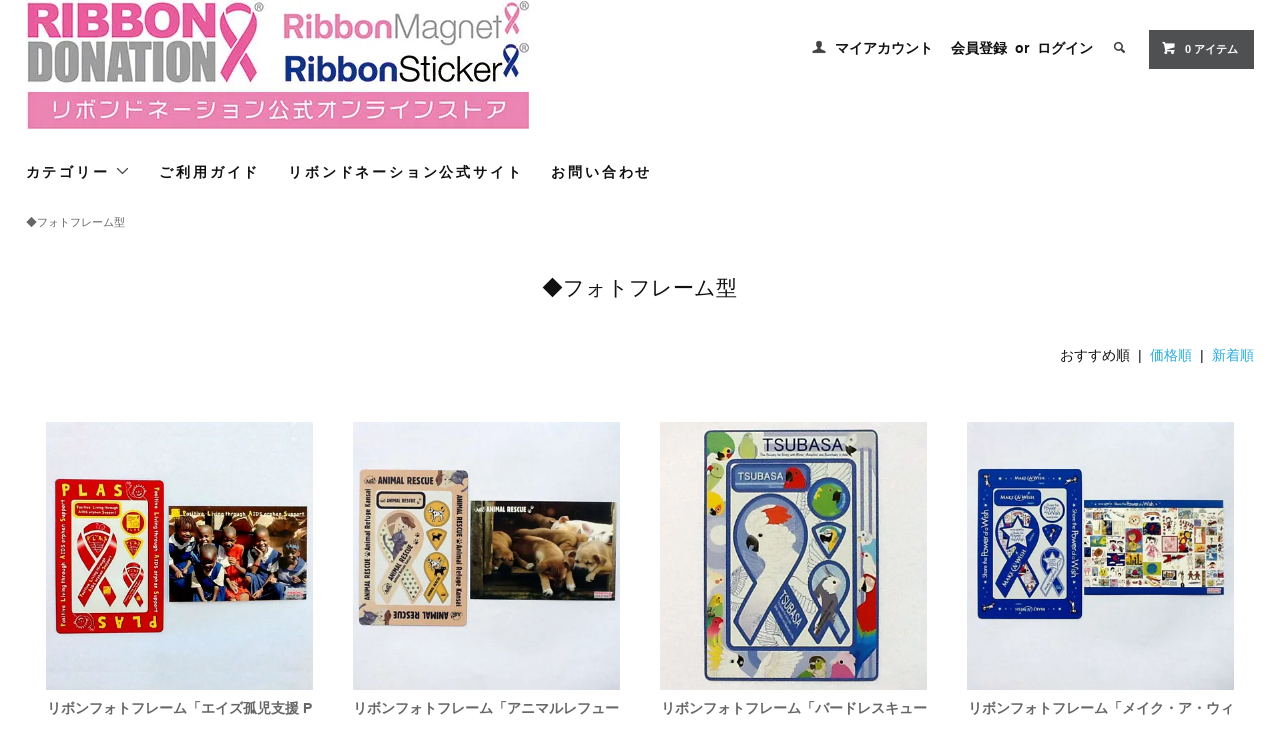

--- FILE ---
content_type: text/html; charset=EUC-JP
request_url: https://store.ribbonmagnet.jp/?mode=grp&gid=838783
body_size: 10126
content:
<!DOCTYPE html PUBLIC "-//W3C//DTD XHTML 1.0 Transitional//EN" "http://www.w3.org/TR/xhtml1/DTD/xhtml1-transitional.dtd">
<html xmlns:og="http://ogp.me/ns#" xmlns:fb="http://www.facebook.com/2008/fbml" xmlns:mixi="http://mixi-platform.com/ns#" xmlns="http://www.w3.org/1999/xhtml" xml:lang="ja" lang="ja" dir="ltr">
<head>
<meta http-equiv="content-type" content="text/html; charset=euc-jp" />
<meta http-equiv="X-UA-Compatible" content="IE=edge,chrome=1" />
<title>◆フォトフレーム型 - リボンドネーション公式オンラインストア｜車に貼る社会貢献リボンマグネット リボンステッカー リボンアイテム公式ショップ</title>
<meta name="Keywords" content="◆フォトフレーム型,ribbonmagnet,リボンマグネット,リボンステッカー,CSR,社会貢献,ピンバッジ" />
<meta name="Description" content="リボンマグネット / リボンステッカー / リボンピンバッジ　社会貢献 リボンドネーション公式オンラインストア" />
<meta name="Author" content="ニチレイマグネット株式会社" />
<meta name="Copyright" content="ニチレイマグネット株式会社" />
<meta http-equiv="content-style-type" content="text/css" />
<meta http-equiv="content-script-type" content="text/javascript" />
<link rel="stylesheet" href="https://store.ribbonmagnet.jp/css/framework/colormekit.css" type="text/css" />
<link rel="stylesheet" href="https://store.ribbonmagnet.jp/css/framework/colormekit-responsive.css" type="text/css" />
<link rel="stylesheet" href="https://img06.shop-pro.jp/PA01016/073/css/27/index.css?cmsp_timestamp=20250326114046" type="text/css" />

<link rel="alternate" type="application/rss+xml" title="rss" href="https://store.ribbonmagnet.jp/?mode=rss" />
<link rel="alternate" media="handheld" type="text/html" href="https://store.ribbonmagnet.jp/?mode=grp&gid=838783" />
<link rel="shortcut icon" href="https://img06.shop-pro.jp/PA01016/073/favicon.ico?cmsp_timestamp=20250326114231" />
<script type="text/javascript" src="//ajax.googleapis.com/ajax/libs/jquery/1.11.0/jquery.min.js" ></script>
<meta property="og:title" content="◆フォトフレーム型 - リボンドネーション公式オンラインストア｜車に貼る社会貢献リボンマグネット リボンステッカー リボンアイテム公式ショップ" />
<meta property="og:description" content="リボンマグネット / リボンステッカー / リボンピンバッジ　社会貢献 リボンドネーション公式オンラインストア" />
<meta property="og:url" content="https://store.ribbonmagnet.jp?mode=grp&gid=838783" />
<meta property="og:site_name" content="リボンドネーション公式オンラインストア｜車に貼る社会貢献リボンマグネット リボンステッカー リボンアイテム公式ショップ" />
<meta property="og:image" content=""/>
<script>
  var Colorme = {"page":"product_list","shop":{"account_id":"PA01016073","title":"\u30ea\u30dc\u30f3\u30c9\u30cd\u30fc\u30b7\u30e7\u30f3\u516c\u5f0f\u30aa\u30f3\u30e9\u30a4\u30f3\u30b9\u30c8\u30a2\uff5c\u8eca\u306b\u8cbc\u308b\u793e\u4f1a\u8ca2\u732e\u30ea\u30dc\u30f3\u30de\u30b0\u30cd\u30c3\u30c8 \u30ea\u30dc\u30f3\u30b9\u30c6\u30c3\u30ab\u30fc \u30ea\u30dc\u30f3\u30a2\u30a4\u30c6\u30e0\u516c\u5f0f\u30b7\u30e7\u30c3\u30d7"},"basket":{"total_price":0,"items":[]},"customer":{"id":null}};

  (function() {
    function insertScriptTags() {
      var scriptTagDetails = [];
      var entry = document.getElementsByTagName('script')[0];

      scriptTagDetails.forEach(function(tagDetail) {
        var script = document.createElement('script');

        script.type = 'text/javascript';
        script.src = tagDetail.src;
        script.async = true;

        if( tagDetail.integrity ) {
          script.integrity = tagDetail.integrity;
          script.setAttribute('crossorigin', 'anonymous');
        }

        entry.parentNode.insertBefore(script, entry);
      })
    }

    window.addEventListener('load', insertScriptTags, false);
  })();
</script>
<script async src="https://zen.one/analytics.js"></script>
</head>
<body>
<meta name="colorme-acc-payload" content="?st=1&pt=10033&ut=838783&at=PA01016073&v=20260120234750&re=&cn=f6a9f0313dae22f3311dbb7a646dde9b" width="1" height="1" alt="" /><script>!function(){"use strict";Array.prototype.slice.call(document.getElementsByTagName("script")).filter((function(t){return t.src&&t.src.match(new RegExp("dist/acc-track.js$"))})).forEach((function(t){return document.body.removeChild(t)})),function t(c){var r=arguments.length>1&&void 0!==arguments[1]?arguments[1]:0;if(!(r>=c.length)){var e=document.createElement("script");e.onerror=function(){return t(c,r+1)},e.src="https://"+c[r]+"/dist/acc-track.js?rev=3",document.body.appendChild(e)}}(["acclog001.shop-pro.jp","acclog002.shop-pro.jp"])}();</script><link href="https://fonts.googleapis.com/css?family=Roboto+Slab:400,700" rel="stylesheet" type="text/css">
  <link href="https://img.shop-pro.jp/tmpl_js/78/bxslider/jquery.bxslider.css" rel="stylesheet" type="text/css">
  <script src="https://img.shop-pro.jp/tmpl_js/78/bxslider/jquery.bxslider.min.js"></script>
<script src="https://img.shop-pro.jp/tmpl_js/78/jquery.tile.js"></script>
<script src="https://img.shop-pro.jp/tmpl_js/78/masonry.pkgd.min.js"></script>
<script src="https://img.shop-pro.jp/tmpl_js/78/smoothscroll.js"></script>
<script src="https://img.shop-pro.jp/tmpl_js/78/jquery.ah-placeholder.js"></script>
<script src="https://img.shop-pro.jp/tmpl_js/78/utility_index.js"></script>

<div class="cart_in_modal__bg show_while_cart_in_connecting spinner" style="display: none;"></div>
<!--[if lte IE 8]>
<div id="wrapper" class="ie8 page--product_list">
<![endif]-->

<div id="wrapper" class="page--product_list">

  <div id="header" class="header__section container">
    <div class="clearfix">
      <h1 class="header__logo header__logo-img">
        <a href="./"><img src="https://img06.shop-pro.jp/PA01016/073/PA01016073.jpg?cmsp_timestamp=20250326114231" alt="リボンドネーション公式オンラインストア｜車に貼る社会貢献リボンマグネット リボンステッカー リボンアイテム公式ショップ" /></a>
      </h1>
      
      <ul class="header-nav hidden-phone">
        
        <li class="header-nav__unit">
          <i class="icon-b icon-user"></i>
          <a href="https://store.ribbonmagnet.jp/?mode=myaccount" class="header-nav__txt">マイアカウント</a>
        </li>
                              <li class="header-nav__unit">
                              <a href="https://store.ribbonmagnet.jp/customer/signup/new" class="header-nav__txt">会員登録</a>
                &nbsp;or&nbsp;
                            <a href="https://store.ribbonmagnet.jp/?mode=login&shop_back_url=https%3A%2F%2Fstore.ribbonmagnet.jp%2F" class="header-nav__txt">ログイン</a>
            </li>
                          
        
        <li class="header-nav__unit">
          <i class="icon-b icon-search header__search-switch" data-visible-switch="search-form"></i>
          <form action="https://store.ribbonmagnet.jp/" method="GET" class="header__search-form" data-visible-target="search-form">
            <input type="hidden" name="mode" value="srh" />
            <input type="text" name="keyword" placeholder="商品を検索" class="header__search-form__input" data-search-input="search-form__input" />
          </form>
        </li>
        
        
        <li class="header-nav__unit">
                    <form name="cart_view_with_async" method="POST" action="https://store.ribbonmagnet.jp/cart/proxy/basket?shop_id=PA01016073&shop_domain=store.ribbonmagnet.jp">
            <input type="hidden" name="reference_token" value="73049cc9e3c4440f92fca57287fc37b8"><input type="hidden" name="shop_id" value="PA01016073"><input type="hidden" name="shop_domain" value="store.ribbonmagnet.jp">
          </form>
          <a href="javascript:void(0)" class="btn txt--sm header-nav__btn btn-secondary cart_view_with_async">
            <i class="icon-w icon-cart"></i><span class="cart_count">0</span> アイテム
          </a>
                  </li>
        
      </ul>
      
      
            
    </div>
    
    <ul class="global-nav-phone visible-phone">
      <li>
        <a href="javascript:TabBlockToggle('global-nav');">
          <i class="icon-lg-b icon-list"></i>
        </a>
      </li>
      <li>
        <a href="javascript:TabBlockToggle('global-nav__search-form');">
          <i class="icon-lg-b icon-search"></i>
        </a>
      </li>
      <li>
        <a href="javascript:TabBlockToggle('global-nav__user-nav');">
          <i class="icon-lg-b icon-user"></i>
        </a>
      </li>
      <li>
                <form name="cart_view_with_async" method="POST" action="https://store.ribbonmagnet.jp/cart/proxy/basket?shop_id=PA01016073&shop_domain=store.ribbonmagnet.jp">
        <input type="hidden" name="reference_token" value="73049cc9e3c4440f92fca57287fc37b8"><input type="hidden" name="shop_id" value="PA01016073"><input type="hidden" name="shop_domain" value="store.ribbonmagnet.jp">
        </form>
        <a href="javascript:void(0)" class="cart_view_with_async">
          <i class="icon-lg-b icon-cart"></i>
        </a>
              </li>
    </ul>
    
    <div>
      <ul class="global-nav clearfix global-nav__pulldown-nav" data-visible-target="global-nav" data-block="tab-content">
        <li class="global-nav__unit global-nav__pulldown">
          <a href="javascript:PulldownToggle('global-nav__product-nav');" class="global-nav__unit__txt">
           カテゴリー <i class="icon-b icon-chevron_thin_down hidden-phone"></i>
          </a>
          
          <div class="visible-phone">
            <ul class="header__pulldown-nav__list">
              
                              <li>
                  <a href="https://store.ribbonmagnet.jp/?mode=cate&cbid=2794710&csid=0">
                    NO WAR「PRAY FOR UKRAINE」
                  </a>
                </li>
                              <li>
                  <a href="https://store.ribbonmagnet.jp/?mode=cate&cbid=2912520&csid=0">
                    大阪・関西万博コラボリボンマグネット
                  </a>
                </li>
                              <li>
                  <a href="https://store.ribbonmagnet.jp/?mode=cate&cbid=1699790&csid=0">
                    <span style="color:#FF0000"><strong>寄付モデル / ソーシャルメッセージリボン</strong></span>
                  </a>
                </li>
                              <li>
                  <a href="https://store.ribbonmagnet.jp/?mode=cate&cbid=1699792&csid=0">
                    ◆子ども支援
                  </a>
                </li>
                              <li>
                  <a href="https://store.ribbonmagnet.jp/?mode=cate&cbid=1699793&csid=0">
                    ◆障がい支援
                  </a>
                </li>
                              <li>
                  <a href="https://store.ribbonmagnet.jp/?mode=cate&cbid=1699794&csid=0">
                    ◆乳がん早期発見（ピンクリボン）
                  </a>
                </li>
                              <li>
                  <a href="https://store.ribbonmagnet.jp/?mode=cate&cbid=1699797&csid=0">
                    ◆医療支援
                  </a>
                </li>
                              <li>
                  <a href="https://store.ribbonmagnet.jp/?mode=cate&cbid=1700414&csid=0">
                    ◆動物愛護
                  </a>
                </li>
                              <li>
                  <a href="https://store.ribbonmagnet.jp/?mode=cate&cbid=1699801&csid=0">
                    ◆自然環境
                  </a>
                </li>
                              <li>
                  <a href="https://store.ribbonmagnet.jp/?mode=cate&cbid=1699805&csid=0">
                    ◆災害支援
                  </a>
                </li>
                              <li>
                  <a href="https://store.ribbonmagnet.jp/?mode=cate&cbid=1699808&csid=0">
                    ◆社会環境
                  </a>
                </li>
                              <li>
                  <a href="https://store.ribbonmagnet.jp/?mode=cate&cbid=1700290&csid=0">
                    <span style="color:#FF0000"><strong>応援モデル / スポーツ振興リボン</strong></span>
                  </a>
                </li>
                              <li>
                  <a href="https://store.ribbonmagnet.jp/?mode=cate&cbid=1700291&csid=0">
                    ◆サッカー（日本代表 / Jリーグ）
                  </a>
                </li>
                              <li>
                  <a href="https://store.ribbonmagnet.jp/?mode=cate&cbid=1700292&csid=0">
                    ◆プロ野球
                  </a>
                </li>
                              <li>
                  <a href="https://store.ribbonmagnet.jp/?mode=cate&cbid=2021292&csid=0">
                    ◆ラグビー（日本代表）
                  </a>
                </li>
                              <li>
                  <a href="https://store.ribbonmagnet.jp/?mode=cate&cbid=2434204&csid=0">
                    <span style="color:#FF0000"><strong>オリジナルモデル制作</strong></span>
                  </a>
                </li>
                              <li>
                  <a href="https://store.ribbonmagnet.jp/?mode=cate&cbid=1455252&csid=0">
                    オリジナルリボン（カスタム制作）
                  </a>
                </li>
                            
              
                              <li>
                  <a href="https://store.ribbonmagnet.jp/?mode=grp&gid=2815538">
                    <span style="color:#FF0000"><strong>みんなのりぼん【デザイナーモデル】</strong></span>
                  </a>
                </li>
                              <li>
                  <a href="https://store.ribbonmagnet.jp/?mode=grp&gid=563977">
                    <span style=\"color:#FF0000\"><strong>2月22日「ネコの日」</strong></span>
                  </a>
                </li>
                              <li>
                  <a href="https://store.ribbonmagnet.jp/?mode=grp&gid=2065975">
                    ◆スヌーピー×プロ野球 コラボ 
                  </a>
                </li>
                              <li>
                  <a href="https://store.ribbonmagnet.jp/?mode=grp&gid=838720">
                    ◆スヌーピー × サッカー コラボ
                  </a>
                </li>
                              <li>
                  <a href="https://store.ribbonmagnet.jp/?mode=grp&gid=2089919">
                    ◆ワンピース × サッカー コラボ
                  </a>
                </li>
                              <li>
                  <a href="https://store.ribbonmagnet.jp/?mode=grp&gid=2054550">
                    ◆キン肉マン × サッカー コラボ
                  </a>
                </li>
                              <li>
                  <a href="https://store.ribbonmagnet.jp/?mode=grp&gid=838724">
                    ◆THE DOG シリーズ
                  </a>
                </li>
                              <li>
                  <a href="https://store.ribbonmagnet.jp/?mode=grp&gid=991078">
                    ◆THE CAT シリーズ
                  </a>
                </li>
                              <li>
                  <a href="https://store.ribbonmagnet.jp/?mode=grp&gid=838529">
                    <span style="color:#FF0000"><strong>【動物モデルを選ぶなら】</strong></span>
                  </a>
                </li>
                              <li>
                  <a href="https://store.ribbonmagnet.jp/?mode=grp&gid=838726">
                    ◆ドッグ（犬）
                  </a>
                </li>
                              <li>
                  <a href="https://store.ribbonmagnet.jp/?mode=grp&gid=838728">
                    ◆キャット（猫）
                  </a>
                </li>
                              <li>
                  <a href="https://store.ribbonmagnet.jp/?mode=grp&gid=838730">
                    ◆ホヌ（亀）
                  </a>
                </li>
                              <li>
                  <a href="https://store.ribbonmagnet.jp/?mode=grp&gid=838732">
                    ◆バード（鳥）
                  </a>
                </li>
                              <li>
                  <a href="https://store.ribbonmagnet.jp/?mode=grp&gid=838334">
                    <span style="color:#FF0000"><strong>【リボンのデザインで選ぶなら】</strong></span>
                  </a>
                </li>
                              <li>
                  <a href="https://store.ribbonmagnet.jp/?mode=grp&gid=838734">
                    ◆ピンク＆パステル系
                  </a>
                </li>
                              <li>
                  <a href="https://store.ribbonmagnet.jp/?mode=grp&gid=838754">
                    ◆ビビット系（原色）
                  </a>
                </li>
                              <li>
                  <a href="https://store.ribbonmagnet.jp/?mode=grp&gid=838756">
                    ◆モノトーン系
                  </a>
                </li>
                              <li>
                  <a href="https://store.ribbonmagnet.jp/?mode=grp&gid=838759">
                    ◆グラフィック系
                  </a>
                </li>
                              <li>
                  <a href="https://store.ribbonmagnet.jp/?mode=grp&gid=838763">
                    ◆エンブレム系
                  </a>
                </li>
                              <li>
                  <a href="https://store.ribbonmagnet.jp/?mode=grp&gid=838765">
                    ◆ハワイ＆民族系
                  </a>
                </li>
                              <li>
                  <a href="https://store.ribbonmagnet.jp/?mode=grp&gid=838768">
                    ◆キャラクター系
                  </a>
                </li>
                              <li>
                  <a href="https://store.ribbonmagnet.jp/?mode=grp&gid=838355">
                    <span style="color:#FF0000"><strong>【形で選ぶなら】</strong></span>
                  </a>
                </li>
                              <li>
                  <a href="https://store.ribbonmagnet.jp/?mode=grp&gid=838776">
                    ◆リボンマグネット
                  </a>
                </li>
                              <li>
                  <a href="https://store.ribbonmagnet.jp/?mode=grp&gid=838778">
                    ◆パウ型リボン
                  </a>
                </li>
                              <li>
                  <a href="https://store.ribbonmagnet.jp/?mode=grp&gid=838780">
                    ◆ホヌ型リボン
                  </a>
                </li>
                              <li>
                  <a href="https://store.ribbonmagnet.jp/?mode=grp&gid=838783">
                    ◆フォトフレーム型
                  </a>
                </li>
                              <li>
                  <a href="https://store.ribbonmagnet.jp/?mode=grp&gid=838793">
                    ◆リボンピンバッジ
                  </a>
                </li>
                              <li>
                  <a href="https://store.ribbonmagnet.jp/?mode=grp&gid=2063414">
                    ◆リボンステッカー（15cm×7.2cm）
                  </a>
                </li>
                              <li>
                  <a href="https://store.ribbonmagnet.jp/?mode=grp&gid=838794">
                    ◆リボンステッカー（6cm×2.9cm）
                  </a>
                </li>
                              <li>
                  <a href="https://store.ribbonmagnet.jp/?mode=grp&gid=2621627">
                    ◆リボンチャーム
                  </a>
                </li>
                              <li>
                  <a href="https://store.ribbonmagnet.jp/?mode=grp&gid=902668">
                    ◆リボンアクリルチャーム
                  </a>
                </li>
                              <li>
                  <a href="https://store.ribbonmagnet.jp/?mode=grp&gid=3118255">
                    ◆リボンアクリルチャームBIG（10cmモデル）
                  </a>
                </li>
                              <li>
                  <a href="https://store.ribbonmagnet.jp/?mode=grp&gid=2832099">
                    ダウン症支援 2023年モデル
                  </a>
                </li>
                          </ul>
          </div>
          
        </li>
        <li class="global-nav__unit">
          <a href="https://store.ribbonmagnet.jp/?mode=sk#info" class="global-nav__unit__txt">ご利用ガイド</a>
        </li>
                  <li class="global-nav__unit">
            <a href="https://www.ribbonmagnet.jp/" class="global-nav__unit__txt">リボンドネーション公式サイト</a>
          </li>
                <li class="global-nav__unit">
          <a href="https://msdsgroup.shop-pro.jp/customer/inquiries/new" class="global-nav__unit__txt">お問い合わせ</a>
        </li>
				

				
      </ul>
      <div class="global-nav__pulldown-nav" data-visible-target="global-nav__search-form" data-block="tab-content">
        <form action="https://store.ribbonmagnet.jp/" method="GET" class="header__search-form--phone">
          <input type="hidden" name="mode" value="srh" />
          <input type="text" name="keyword" placeholder="商品を検索" />
          <button class="btn">検索</button>
        </form>
      </div>
      <div class="global-nav__pulldown-nav" data-visible-target="global-nav__user-nav" data-block="tab-content">
        <ul class="header__pulldown-nav__list">
          <li><a href="https://store.ribbonmagnet.jp/?mode=myaccount">マイアカウント</a></li>
                                                    <li><a href="https://store.ribbonmagnet.jp/customer/signup/new">会員登録</a></li>
                            <li><a href="https://store.ribbonmagnet.jp/?mode=login&shop_back_url=https%3A%2F%2Fstore.ribbonmagnet.jp%2F">ログイン</a></li>
                              </ul>
      </div>
    </div>
    <div class="global-nav__pulldown-nav row hidden-phone" data-visible-target="global-nav__product-nav" data-block="tab-content">
      
                                    
                    <ul class="row header__pulldown-nav__list col col-sm-12">
                    <li>
              <a href="https://store.ribbonmagnet.jp/?mode=cate&cbid=2794710&csid=0">
                NO WAR「PRAY FOR UKRAINE」
              </a>
            </li>
                                          <li>
              <a href="https://store.ribbonmagnet.jp/?mode=cate&cbid=2912520&csid=0">
                大阪・関西万博コラボリボンマグネット
              </a>
            </li>
                                          <li>
              <a href="https://store.ribbonmagnet.jp/?mode=cate&cbid=1699790&csid=0">
                <span style="color:#FF0000"><strong>寄付モデル / ソーシャルメッセージリボン</strong></span>
              </a>
            </li>
                                          <li>
              <a href="https://store.ribbonmagnet.jp/?mode=cate&cbid=1699792&csid=0">
                ◆子ども支援
              </a>
            </li>
                                          <li>
              <a href="https://store.ribbonmagnet.jp/?mode=cate&cbid=1699793&csid=0">
                ◆障がい支援
              </a>
            </li>
                                          <li>
              <a href="https://store.ribbonmagnet.jp/?mode=cate&cbid=1699794&csid=0">
                ◆乳がん早期発見（ピンクリボン）
              </a>
            </li>
                                          <li>
              <a href="https://store.ribbonmagnet.jp/?mode=cate&cbid=1699797&csid=0">
                ◆医療支援
              </a>
            </li>
                                          <li>
              <a href="https://store.ribbonmagnet.jp/?mode=cate&cbid=1700414&csid=0">
                ◆動物愛護
              </a>
            </li>
                                          <li>
              <a href="https://store.ribbonmagnet.jp/?mode=cate&cbid=1699801&csid=0">
                ◆自然環境
              </a>
            </li>
                  </ul>
          <ul class="row header__pulldown-nav__list col col-sm-12">
                                          <li>
              <a href="https://store.ribbonmagnet.jp/?mode=cate&cbid=1699805&csid=0">
                ◆災害支援
              </a>
            </li>
                                          <li>
              <a href="https://store.ribbonmagnet.jp/?mode=cate&cbid=1699808&csid=0">
                ◆社会環境
              </a>
            </li>
                                          <li>
              <a href="https://store.ribbonmagnet.jp/?mode=cate&cbid=1700290&csid=0">
                <span style="color:#FF0000"><strong>応援モデル / スポーツ振興リボン</strong></span>
              </a>
            </li>
                                          <li>
              <a href="https://store.ribbonmagnet.jp/?mode=cate&cbid=1700291&csid=0">
                ◆サッカー（日本代表 / Jリーグ）
              </a>
            </li>
                                          <li>
              <a href="https://store.ribbonmagnet.jp/?mode=cate&cbid=1700292&csid=0">
                ◆プロ野球
              </a>
            </li>
                                          <li>
              <a href="https://store.ribbonmagnet.jp/?mode=cate&cbid=2021292&csid=0">
                ◆ラグビー（日本代表）
              </a>
            </li>
                                          <li>
              <a href="https://store.ribbonmagnet.jp/?mode=cate&cbid=2434204&csid=0">
                <span style="color:#FF0000"><strong>オリジナルモデル制作</strong></span>
              </a>
            </li>
                                          <li>
              <a href="https://store.ribbonmagnet.jp/?mode=cate&cbid=1455252&csid=0">
                オリジナルリボン（カスタム制作）
              </a>
            </li>
                          </ul>
                    
      
                                    
                    <ul class="row header__pulldown-nav__list col col-sm-12">
                    <li>
              <a href="https://store.ribbonmagnet.jp/?mode=grp&gid=2815538">
                <span style="color:#FF0000"><strong>みんなのりぼん【デザイナーモデル】</strong></span>
              </a>
            </li>
                                          <li>
              <a href="https://store.ribbonmagnet.jp/?mode=grp&gid=563977">
                <span style=\"color:#FF0000\"><strong>2月22日「ネコの日」</strong></span>
              </a>
            </li>
                                          <li>
              <a href="https://store.ribbonmagnet.jp/?mode=grp&gid=2065975">
                ◆スヌーピー×プロ野球 コラボ 
              </a>
            </li>
                                          <li>
              <a href="https://store.ribbonmagnet.jp/?mode=grp&gid=838720">
                ◆スヌーピー × サッカー コラボ
              </a>
            </li>
                                          <li>
              <a href="https://store.ribbonmagnet.jp/?mode=grp&gid=2089919">
                ◆ワンピース × サッカー コラボ
              </a>
            </li>
                                          <li>
              <a href="https://store.ribbonmagnet.jp/?mode=grp&gid=2054550">
                ◆キン肉マン × サッカー コラボ
              </a>
            </li>
                                          <li>
              <a href="https://store.ribbonmagnet.jp/?mode=grp&gid=838724">
                ◆THE DOG シリーズ
              </a>
            </li>
                                          <li>
              <a href="https://store.ribbonmagnet.jp/?mode=grp&gid=991078">
                ◆THE CAT シリーズ
              </a>
            </li>
                                          <li>
              <a href="https://store.ribbonmagnet.jp/?mode=grp&gid=838529">
                <span style="color:#FF0000"><strong>【動物モデルを選ぶなら】</strong></span>
              </a>
            </li>
                                          <li>
              <a href="https://store.ribbonmagnet.jp/?mode=grp&gid=838726">
                ◆ドッグ（犬）
              </a>
            </li>
                                          <li>
              <a href="https://store.ribbonmagnet.jp/?mode=grp&gid=838728">
                ◆キャット（猫）
              </a>
            </li>
                                          <li>
              <a href="https://store.ribbonmagnet.jp/?mode=grp&gid=838730">
                ◆ホヌ（亀）
              </a>
            </li>
                                          <li>
              <a href="https://store.ribbonmagnet.jp/?mode=grp&gid=838732">
                ◆バード（鳥）
              </a>
            </li>
                                          <li>
              <a href="https://store.ribbonmagnet.jp/?mode=grp&gid=838334">
                <span style="color:#FF0000"><strong>【リボンのデザインで選ぶなら】</strong></span>
              </a>
            </li>
                                          <li>
              <a href="https://store.ribbonmagnet.jp/?mode=grp&gid=838734">
                ◆ピンク＆パステル系
              </a>
            </li>
                                          <li>
              <a href="https://store.ribbonmagnet.jp/?mode=grp&gid=838754">
                ◆ビビット系（原色）
              </a>
            </li>
                                          <li>
              <a href="https://store.ribbonmagnet.jp/?mode=grp&gid=838756">
                ◆モノトーン系
              </a>
            </li>
                  </ul>
          <ul class="row header__pulldown-nav__list col col-sm-12">
                                          <li>
              <a href="https://store.ribbonmagnet.jp/?mode=grp&gid=838759">
                ◆グラフィック系
              </a>
            </li>
                                          <li>
              <a href="https://store.ribbonmagnet.jp/?mode=grp&gid=838763">
                ◆エンブレム系
              </a>
            </li>
                                          <li>
              <a href="https://store.ribbonmagnet.jp/?mode=grp&gid=838765">
                ◆ハワイ＆民族系
              </a>
            </li>
                                          <li>
              <a href="https://store.ribbonmagnet.jp/?mode=grp&gid=838768">
                ◆キャラクター系
              </a>
            </li>
                                          <li>
              <a href="https://store.ribbonmagnet.jp/?mode=grp&gid=838355">
                <span style="color:#FF0000"><strong>【形で選ぶなら】</strong></span>
              </a>
            </li>
                                          <li>
              <a href="https://store.ribbonmagnet.jp/?mode=grp&gid=838776">
                ◆リボンマグネット
              </a>
            </li>
                                          <li>
              <a href="https://store.ribbonmagnet.jp/?mode=grp&gid=838778">
                ◆パウ型リボン
              </a>
            </li>
                                          <li>
              <a href="https://store.ribbonmagnet.jp/?mode=grp&gid=838780">
                ◆ホヌ型リボン
              </a>
            </li>
                                          <li>
              <a href="https://store.ribbonmagnet.jp/?mode=grp&gid=838783">
                ◆フォトフレーム型
              </a>
            </li>
                                          <li>
              <a href="https://store.ribbonmagnet.jp/?mode=grp&gid=838793">
                ◆リボンピンバッジ
              </a>
            </li>
                                          <li>
              <a href="https://store.ribbonmagnet.jp/?mode=grp&gid=2063414">
                ◆リボンステッカー（15cm×7.2cm）
              </a>
            </li>
                                          <li>
              <a href="https://store.ribbonmagnet.jp/?mode=grp&gid=838794">
                ◆リボンステッカー（6cm×2.9cm）
              </a>
            </li>
                                          <li>
              <a href="https://store.ribbonmagnet.jp/?mode=grp&gid=2621627">
                ◆リボンチャーム
              </a>
            </li>
                                          <li>
              <a href="https://store.ribbonmagnet.jp/?mode=grp&gid=902668">
                ◆リボンアクリルチャーム
              </a>
            </li>
                                          <li>
              <a href="https://store.ribbonmagnet.jp/?mode=grp&gid=3118255">
                ◆リボンアクリルチャームBIG（10cmモデル）
              </a>
            </li>
                                          <li>
              <a href="https://store.ribbonmagnet.jp/?mode=grp&gid=2832099">
                ダウン症支援 2023年モデル
              </a>
            </li>
                          </ul>
                    
    </div>
  </div>
      <div class="container">
  
  <div class="topicpath-nav">
    <ul>
                        <li>
                        <a href="https://store.ribbonmagnet.jp/?mode=grp&gid=838783">◆フォトフレーム型</a>
          </li>
                  </ul>
  </div>
  

  <h2 class="section__title-h2">
          ◆フォトフレーム型
      </h2>

  
    

  
    

  
    

  
    

      
    <p class="product-list__sort">
      おすすめ順
            &nbsp;|&nbsp;
              <a href="?mode=grp&gid=838783&sort=p">価格順</a>      &nbsp;|&nbsp;
              <a href="?mode=grp&gid=838783&sort=n">新着順</a>    </p>
    
    
    <ul class="row product-list section__block">
              <li class="col col-lg-3 col-sm-4 col-xs-12 product-list__unit">
          <div class="product-list__unit__inner">
            <a href="?pid=36417839">
                              <img src="https://img06.shop-pro.jp/PA01016/073/product/36417839_th.jpg?cmsp_timestamp=20190702111656" alt="リボンフォトフレーム「エイズ孤児支援 PLAS」" class="product-list__photo" />
                          </a>
            <a href="?pid=36417839" class="product-list__name product-list__text">
              リボンフォトフレーム「エイズ孤児支援 PLAS」
            </a>
                          <p class="product-list__expl product-list__text">
                支援の輪を拡げよう！ リボンフォトフレーム！Sサイズリボン付き
              </p>
                        <p>
                                              <span class="product-list__price product-list__text">
                  1,100円(税100円)
                </span>
                                          </p>
          </div>
        </li>
              <li class="col col-lg-3 col-sm-4 col-xs-12 product-list__unit">
          <div class="product-list__unit__inner">
            <a href="?pid=36699466">
                              <img src="https://img06.shop-pro.jp/PA01016/073/product/36699466_th.jpg?cmsp_timestamp=20190703112413" alt="リボンフォトフレーム「アニマルレフュージ関西 ARK」" class="product-list__photo" />
                          </a>
            <a href="?pid=36699466" class="product-list__name product-list__text">
              リボンフォトフレーム「アニマルレフュージ関西 ARK」
            </a>
                          <p class="product-list__expl product-list__text">
                リボンフォトフレーム「アニマルレフュージ関西 ARK」支援モデル。Sサイズリボン付き
              </p>
                        <p>
                                              <span class="product-list__price product-list__text">
                  1,100円(税100円)
                </span>
                                          </p>
          </div>
        </li>
              <li class="col col-lg-3 col-sm-4 col-xs-12 product-list__unit">
          <div class="product-list__unit__inner">
            <a href="?pid=36699993">
                              <img src="https://img06.shop-pro.jp/PA01016/073/product/36699993_th.jpg?cmsp_timestamp=20211018115103" alt="リボンフォトフレーム「バードレスキューNPO法人TSUBASA」" class="product-list__photo" />
                          </a>
            <a href="?pid=36699993" class="product-list__name product-list__text">
              リボンフォトフレーム「バードレスキューNPO法人TSUBASA」
            </a>
                          <p class="product-list__expl product-list__text">
                リボンフォトフレーム「バードレスキューNPO法人TSUBASA」支援モデルです。
              </p>
                        <p>
                                              <span class="product-list__price product-list__text">
                  1,100円(税100円)
                </span>
                                          </p>
          </div>
        </li>
              <li class="col col-lg-3 col-sm-4 col-xs-12 product-list__unit">
          <div class="product-list__unit__inner">
            <a href="?pid=36700487">
                              <img src="https://img06.shop-pro.jp/PA01016/073/product/36700487_th.jpg?cmsp_timestamp=20190702111559" alt="リボンフォトフレーム「メイク・ア・ウィッシュ オブ ジャパン」" class="product-list__photo" />
                          </a>
            <a href="?pid=36700487" class="product-list__name product-list__text">
              リボンフォトフレーム「メイク・ア・ウィッシュ オブ ジャパン」
            </a>
                          <p class="product-list__expl product-list__text">
                リボンフォトフレーム「メイク・ア・ウィッシュ オブ ジャパン」支援モデル。Sサイズリボン付き
              </p>
                        <p>
                                              <span class="product-list__price product-list__text">
                  1,100円(税100円)
                </span>
                                          </p>
          </div>
        </li>
              <li class="col col-lg-3 col-sm-4 col-xs-12 product-list__unit">
          <div class="product-list__unit__inner">
            <a href="?pid=40089057">
                              <img src="https://img06.shop-pro.jp/PA01016/073/product/40089057_th.jpg?cmsp_timestamp=20190702173210" alt="リボンフォトフレーム「自閉症スペクトラム支援モデル」" class="product-list__photo" />
                          </a>
            <a href="?pid=40089057" class="product-list__name product-list__text">
              リボンフォトフレーム「自閉症スペクトラム支援モデル」
            </a>
                          <p class="product-list__expl product-list__text">
                リボンフォトフレーム「自閉症スペクトラム支援」モデル
              </p>
                        <p>
                                              <span class="product-list__price product-list__text">
                  1,100円(税100円)
                </span>
                                          </p>
          </div>
        </li>
              <li class="col col-lg-3 col-sm-4 col-xs-12 product-list__unit">
          <div class="product-list__unit__inner">
            <a href="?pid=41298368">
                              <img src="https://img06.shop-pro.jp/PA01016/073/product/41298368_th.jpg?cmsp_timestamp=20190702173245" alt="リボンフォトフレーム「ダウン症支援モデル」" class="product-list__photo" />
                          </a>
            <a href="?pid=41298368" class="product-list__name product-list__text">
              リボンフォトフレーム「ダウン症支援モデル」
            </a>
                          <p class="product-list__expl product-list__text">
                リボンフォトフレーム「ダウン症支援」モデル。Sサイズリボン付き
              </p>
                        <p>
                                              <span class="product-list__price product-list__text">
                  1,100円(税100円)
                </span>
                                          </p>
          </div>
        </li>
              <li class="col col-lg-3 col-sm-4 col-xs-12 product-list__unit">
          <div class="product-list__unit__inner">
            <a href="?pid=45926953">
                              <img src="https://img06.shop-pro.jp/PA01016/073/product/45926953_th.jpg?cmsp_timestamp=20190703112903" alt="リボンフォトフレーム「アニマルレフュージ関西 ARKcat（BK）」" class="product-list__photo" />
                          </a>
            <a href="?pid=45926953" class="product-list__name product-list__text">
              リボンフォトフレーム「アニマルレフュージ関西 ARKcat（BK）」
            </a>
                          <p class="product-list__expl product-list__text">
                リボンフォトフレーム「アニマルレフュージ関西 ARK」支援 CATモデル。Sサイズリボン付き
              </p>
                        <p>
                                              <span class="product-list__price product-list__text">
                  1,100円(税100円)
                </span>
                                          </p>
          </div>
        </li>
              <li class="col col-lg-3 col-sm-4 col-xs-12 product-list__unit">
          <div class="product-list__unit__inner">
            <a href="?pid=45927133">
                              <img src="https://img06.shop-pro.jp/PA01016/073/product/45927133_th.jpg?cmsp_timestamp=20190703124159" alt="リボンフォトフレーム「ホヌ」ウミガメ協議会支援モデル" class="product-list__photo" />
                          </a>
            <a href="?pid=45927133" class="product-list__name product-list__text">
              リボンフォトフレーム「ホヌ」ウミガメ協議会支援モデル
            </a>
                          <p class="product-list__expl product-list__text">
                リボンフォトフレーム「ウミガメ協議会」支援 ホヌモデル。Sサイズリボン付き
              </p>
                        <p>
                                              <span class="product-list__price product-list__text">
                  1,100円(税100円)
                </span>
                                          </p>
          </div>
        </li>
          </ul>
    
    
    <div class="pagenation">
      <ul class="pagenation__list">
        <li class="pagenation__unit">
                      <span>&lt;</span>
                  </li>
                  <li class="pagenation__unit">
                                      <span>1</span>
                                  </li>
                <li class="pagenation__unit">
                      <span>&gt;</span>
                  </li>
      </ul>
      <p class="pagenation__info">
        8商品中&nbsp;1～8商品
      </p>
    </div>
    
  
  
    

  
    

  
    

</div>

<script src="https://img.shop-pro.jp/tmpl_js/78/utility_product_list.js"></script>        
    <div class="carousel-slide container section__block">
      <h2 class="section__title-h2">最近チェックした商品</h2>
              <p class="txt--not-applicable">最近チェックした商品はまだありません。</p>
          </div>
    
    <div id="footer" class="footer__section">
                                                  <div class="footer__guide">
        <div class="row container">
          <div class="guide__col col col-md-12 col-lg-4">
            <h2 class="guide__h2">配送・送料について</h2>
            <div data-masonry="guide">
                              <div class="guide__unit col col-md-6 col-sm-12 col-lg-12">
                  <h3 class="guide__h3 h3">宅配便（ヤマトコンパクト）</h3>
                  <div>
                                        ヤマト運輸の宅配便（ヤマトコンパクト）でのお届けです。※発送は日本国内に限ります。<br />
<br />
●送料 全国一律￥770（税込）<br />
<br />
東京都よりの発送となり、到着までの日数はお届け地域によります。&nbsp;
                  </div>
                </div>
                              <div class="guide__unit col col-md-6 col-sm-12 col-lg-12">
                  <h3 class="guide__h3 h3">ネコポス（ポスト投函・追跡番号あり）</h3>
                  <div>
                                        ネコポスではポスト投函になります。運送保証はございません。（ヤマト運輸にて『投函完了前』に商品が紛失した際は当社が代品をご用意いたします。ヤマトの荷物お問合せシステムにて『投函完了』となっている場合はその責をご容赦願います。）ご理解の上、選択してください。<br />
<br />
●送料<br />
全国一律　￥220<br />
<br />
※発送より1日～3日でのお届けです。<br />
※商品の発送は通常<font color="#FF0000">土日祝日を除いた2営業日以内（例：金曜日のご注文は月曜日以降の出荷になります）での発送</font>とさせていただいておりますため、ご注文またはご入金から翌日～翌々日のお届けとお約束するものではございませんことご了承ください。<br />
東京都よりの発送となり、到着までの日数はお届け地域によります。&nbsp;
                  </div>
                </div>
                              <div class="guide__unit col col-md-6 col-sm-12 col-lg-12">
                  <h3 class="guide__h3 h3">普通郵便（ポスト投函・紛失保証なし）</h3>
                  <div>
                                        普通郵便にてポストへのお届けとなります。お届け日時の指定はできません。<br />
<br />
●送料<br />
全国一律　110円　※税込2,500円以上で送料無料<br />
<br />
<font color="#FF0000"><strong>重要！　普通郵便では追跡番号の発行、及び紛失保証はございません。</strong></font><br />
<br />
※東京都からの発送いたします。配送目安は、発送より到着まで通常2日～4日、混雑状況により5日ほどかかる場合がございます。<br />
※普通郵便は土日の配達はございません。土日を除いた平日の日数でお届け日数をご確認ください。<br />
※土日を除いた平日5日以上経過して到着しない場合は、日本郵便に配達調査を依頼いたしますので、ご一報ください。<br />
※商品の発送は通常<font color="#FF0000">2営業日以内での発送</font>とさせていただいておりますため、ご注文日またはご入金日から2日～4日のお届けとお約束するものではございませんことご了承ください。<br />
※ご住所の記載不足（部屋番号不明など）により、戻ってくるケースがございます。その場合は、ご連絡にて確認の上、再配送をさせていただきます。<br />
<br />
※紛失に対する再出荷対応は致しかねます。何卒ご容赦いただきますようお願い申し上げます。&nbsp;
                  </div>
                </div>
                          </div>
          </div>
          <div class="guide__col col col-md-12 col-lg-4">
            <h2 class="guide__h2">支払い方法について</h2>
            <div data-masonry="guide">
                              <div class="guide__unit col col-md-6 col-sm-12 col-lg-12">
                  <h3 class="guide__h3 h3">Amazon Pay</h3>
                  <div>
                                                            Amazonのアカウントに登録された配送先や支払い方法を利用して決済できます。&nbsp;
                  </div>
                </div>
                              <div class="guide__unit col col-md-6 col-sm-12 col-lg-12">
                  <h3 class="guide__h3 h3">クレジットカード決済</h3>
                  <div>
                                                              <img class='payment_img' src='https://img.shop-pro.jp/common/card2.gif'><img class='payment_img' src='https://img.shop-pro.jp/common/card6.gif'><img class='payment_img' src='https://img.shop-pro.jp/common/card18.gif'><img class='payment_img' src='https://img.shop-pro.jp/common/card0.gif'><img class='payment_img' src='https://img.shop-pro.jp/common/card9.gif'><br />
                                        決済会社：イプシロン<br />
ご利用いただけるクレジットカードは、VISA、MasterCard、American Express、JCB、Diners Clubです。<br />
&nbsp;
                  </div>
                </div>
                              <div class="guide__unit col col-md-6 col-sm-12 col-lg-12">
                  <h3 class="guide__h3 h3">コンビニ決済（先払い）</h3>
                  <div>
                                                            決済会社：イプシロン<br />
注文完了後に送られる注文控えメールに記載された番号を使って、全国のコンビニエンスストアで商品購入代金を支払うことができます。<br />
<br />
また、同時にイプシロンより「コンビニ決済 お支払い受付番号のご案内」のタイトルで入金ご案内のメールが発信されます。<br />
控えメールへの記載とと決済会社からのご案内メールの2通でのご案内となりますが、コンビニ決済の番号は同一のものです。<br />
<br />
決済手数料はお客様負担でお願いいたします。<br />
コンビニ決済は先払いとなります。ご入金確認後の出荷となりますことご了承ください。<br />
<br />
コンビニ決済手数料：一律 165円（税込）<br />
<br />
※ご注文後にメールが届かない場合は、メールアドレスの誤記載、またはお客様の受信制限設定による可能性がございます。<br />
※お支払い期限は10日間です。期間が過ぎますとお支払いができずご注文はキャンセルとさせていただきますこと予めご了承ください。<br />
&nbsp;
                  </div>
                </div>
                          </div>
          </div>
                      <div class="guide__col col col-md-12 col-lg-4">
              <h2 class="guide__h2">営業日について</h2>
              <div class="cal__table">
                <table class="tbl_calendar">
    <caption>2026年1月</caption>
    <tr>
        <th class="sun">日</th>
        <th>月</th>
        <th>火</th>
        <th>水</th>
        <th>木</th>
        <th>金</th>
        <th class="sat">土</th>
    </tr>
    <tr>
<td></td>
<td></td>
<td></td>
<td></td>
<td class="thu holiday">1</td>
<td class="fri">2</td>
<td class="sat">3</td>
</tr>
<tr>
<td class="sun">4</td>
<td class="mon">5</td>
<td class="tue">6</td>
<td class="wed">7</td>
<td class="thu">8</td>
<td class="fri">9</td>
<td class="sat">10</td>
</tr>
<tr>
<td class="sun">11</td>
<td class="mon holiday">12</td>
<td class="tue">13</td>
<td class="wed">14</td>
<td class="thu">15</td>
<td class="fri">16</td>
<td class="sat">17</td>
</tr>
<tr>
<td class="sun">18</td>
<td class="mon">19</td>
<td class="tue">20</td>
<td class="wed">21</td>
<td class="thu">22</td>
<td class="fri">23</td>
<td class="sat">24</td>
</tr>
<tr>
<td class="sun">25</td>
<td class="mon">26</td>
<td class="tue">27</td>
<td class="wed">28</td>
<td class="thu">29</td>
<td class="fri">30</td>
<td class="sat">31</td>
</tr>
</table>
              </div>
                          </div>
                  </div>
        <div class="container clearfix">
          <a href="#wrapper" class="btn btn-pagetop btn-block">
            <i class="icon-lg-w icon-chevron_thin_up"></i>
          </a>
        </div>
      </div>
        <div class="footer__nav">
      <div class="row container">
                                    <div class="shop-owner clearfix col col-lg-6 col-md-12">
                        <div class="shop-owner__info">
              <h3 class="shop-owner__name">リボンドネーション</h3>
              <div class="shop-owner__txt">
                Jリーグ×キャラクターコラボは在庫限り終了です。お早めに！
              </div>
            </div>
          </div>
                <div class="row col col-lg-6 col-md-12">
          <h3 class="footer-nav__title">MORE INFO</h3>
          <ul class="footer-nav__col col col-lg-4 col-sm-12">
            <li><a href="./">ホーム</a></li>
            <li><a href="https://store.ribbonmagnet.jp/?mode=sk#payment">お支払い方法について</a></li>
            <li><a href="https://store.ribbonmagnet.jp/?mode=sk">配送方法・送料について</a></li>
            <li><a href="https://store.ribbonmagnet.jp/?mode=sk#info">特定商取引法に基づく表記</a></li>
            <li><a href="https://store.ribbonmagnet.jp/?mode=privacy">プライバシーポリシー</a></li>
            <li><a href="https://msdsgroup.shop-pro.jp/customer/inquiries/new">お問い合わせ</a></li>
          </ul>
          <ul class="footer-nav__col col col-lg-4 col-sm-12">
                          <li><a href="https://www.ribbonmagnet.jp/">リボンドネーション公式サイト</a></li>
                        <li><a href="https://store.ribbonmagnet.jp/?mode=myaccount">マイアカウント</a></li>
                                                            <li><a href="https://store.ribbonmagnet.jp/customer/signup/new">会員登録</a></li>
                                <li><a href="https://store.ribbonmagnet.jp/?mode=login&shop_back_url=https%3A%2F%2Fstore.ribbonmagnet.jp%2F">ログイン</a></li>
                                                    <li><a href="https://msdsgroup.shop-pro.jp/customer/newsletter/subscriptions/new">メルマガ登録・解除</a></li>
                        <li class="hidden-phone"><a href="https://store.ribbonmagnet.jp/?mode=rss">RSS</a>&nbsp;/&nbsp;<a href="https://store.ribbonmagnet.jp/?mode=atom">ATOM</a></li>
                          <li class="hidden-phone">
                <img src="https://img06.shop-pro.jp/PA01016/073/qrcode.jpg?cmsp_timestamp=20250326114231" />
              </li>
                      </ul>
          <ul class="footer-nav__col col col-lg-4 col-sm-12">
            
                                          <li><a href="https://store.ribbonmagnet.jp/?mode=f1">LINE連携につきまして</a></li>
                                      
          </ul>
        </div>
      </div>

                          <div class="footer-sns container">
          <ul class="footer-sns__icons">
                                    <li class="footer-sns__icon">
                <a href="https://twitter.com/RibbonMagnet" target="_blank"><i class="icon-lg-w icon-twitter"></i></a>
              </li>
                                      <li class="footer-sns__icon">
                <a href="https://instagram.com/ribbondonation" target="_blank"><i class="icon-lg-w icon-instagram"></i></a>
              </li>
                                      <li class="footer-sns__icon">
                <a href="https://facebook.com/RibbonMagnet" target="_blank"><i class="icon-lg-w icon-c_facebook"></i></a>
              </li>
                                            </ul>
        </div>
              
      <div class="footer__copyright container row">
        <address class="col col-sm-12"><font color="#fff">Copyright RibbonDonation. All Rights Reserved.
<リボンドネーション&#174;> <リボンマグネット&#174;> <リボンステッカー&#174;> 及び <リボンマーカー&#174;> はニチレイマグネット株式会社の登録商標です。</font>

</address>
        <!--p class="copyright__powered-by col col-sm-12">
          Powered&nbsp;by&nbsp;
          <a href="https://shop-pro.jp/" target="_blank">
            <img src="https://img.shop-pro.jp/tmpl_img/78/powered.png" /-->
          </a>
        </p>
      </div>
    </div>
  </div>
</div><script type="text/javascript" src="https://store.ribbonmagnet.jp/js/cart.js" ></script>
<script type="text/javascript" src="https://store.ribbonmagnet.jp/js/async_cart_in.js" ></script>
<script type="text/javascript" src="https://store.ribbonmagnet.jp/js/product_stock.js" ></script>
<script type="text/javascript" src="https://store.ribbonmagnet.jp/js/js.cookie.js" ></script>
<script type="text/javascript" src="https://store.ribbonmagnet.jp/js/favorite_button.js" ></script>
</body></html>